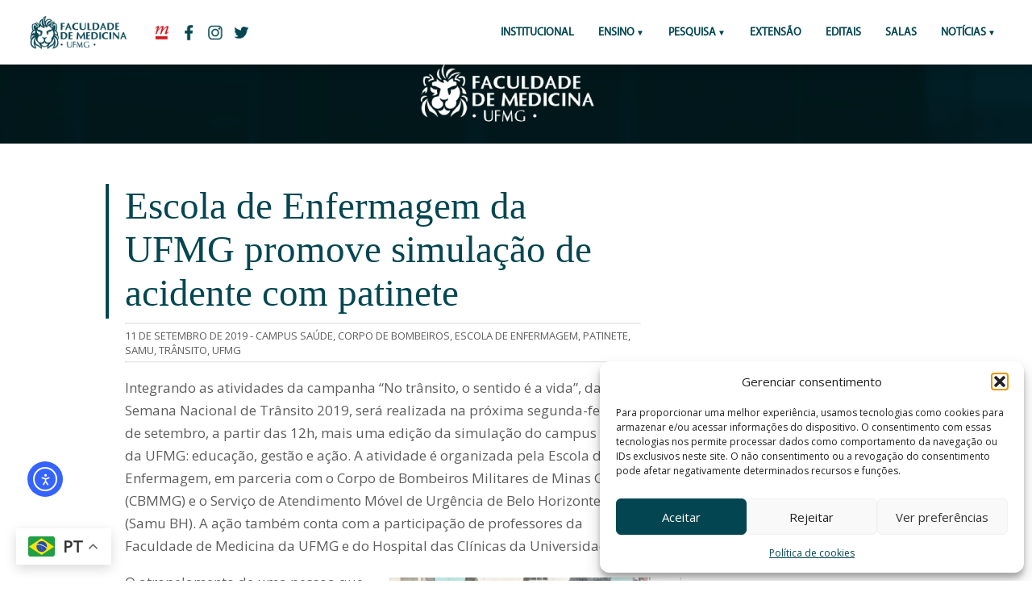

--- FILE ---
content_type: text/html; charset=UTF-8
request_url: https://www.medicina.ufmg.br/escola-de-enfermagem-da-ufmg-promove-simulacao-de-acidente-com-patinete/
body_size: 16503
content:

	<!-- CABEÇALHO -->

		<!DOCTYPE HTML PUBLIC "-//W3C//DTD HTML 4.01 Transitional//EN" "http://www.w3.org/TR/html4/loose.dtd">
<html lang="pt-BR"
        xmlns:og="http://opengraphprotocol.org/schema/"
        xmlns:fb="http://www.facebook.com/2008/fbml" > 
<head>
		<!-- Global site tag (gtag.js) - Google Analytics // ADICIONADO POR FÁBIO ANDRADE EM 16/03/2018 // sitemedicinaufmg@gmail.com -->
			<script type="text/plain" data-service="google-analytics" data-category="statistics" async data-cmplz-src="https://www.googletagmanager.com/gtag/js?id=UA-115883485-1"></script>
			<script>
			  window.dataLayer = window.dataLayer || [];
			  function gtag(){dataLayer.push(arguments);}
			  gtag('js', new Date());

			  gtag('config', 'UA-115883485-1');
			</script>

		<!-- FIM Global site tag - Google Analytics -->

	<title>Escola de Enfermagem da UFMG promove simulação de acidente com patinete - Faculdade de Medicina da UFMG</title>
	<link rel="icon" href="https://site.medicina.ufmg.br/arquivos_med/padrao_sites/icon-aba.png"/>

		<meta charset="utf-8"/>

	<!-- aparência geral-->
	<link rel="stylesheet" type="text/css" media="screen" href="https://www.medicina.ufmg.br/wp-content/themes/medicinaufmg_2019/css/style.css">
	<!-- aparência mobile-->
	<link rel="stylesheet" type="text/css" media="screen and (max-width: 1201px)" href="https://www.medicina.ufmg.br/wp-content/themes/medicinaufmg_2019/css/mobile.css">
	<meta name="viewport" content="width=device-width"><!-- !important! -->
		

    <meta name="twitter:card" content="summary_large_image" />
    <meta property="twitter:site" content="@medicinaufmg"/>
	<meta property="og:title" content="Faculdade de Medicina da UFMG"/>
	<meta property="og:description" content="Portal da Faculdade de Medicina da UFMG"/>
	<meta property="og:type" content="article"/>
	<meta property="og:site_name" content="Faculdade de Medicina da UFMG"/>
    <meta property="og:image" content=""/>
	<meta property="og:image" content="https://www.medicina.ufmg.br/wp-content/themes/medicinaufmg_2019/img/logos/img-redes.png"/>
    <meta name="twitter:image" content="">

	<meta name='robots' content='index, follow, max-image-preview:large, max-snippet:-1, max-video-preview:-1' />
	<style>img:is([sizes="auto" i], [sizes^="auto," i]) { contain-intrinsic-size: 3000px 1500px }</style>
	
	<!-- This site is optimized with the Yoast SEO plugin v24.8.1 - https://yoast.com/wordpress/plugins/seo/ -->
	<link rel="canonical" href="https://www.medicina.ufmg.br/escola-de-enfermagem-da-ufmg-promove-simulacao-de-acidente-com-patinete/" />
	<meta property="og:locale" content="pt_BR" />
	<meta property="og:type" content="article" />
	<meta property="og:title" content="Escola de Enfermagem da UFMG promove simulação de acidente com patinete - Faculdade de Medicina da UFMG" />
	<meta property="og:description" content="Integrando as atividades da campanha “No trânsito, o sentido é a vida”, da Semana Nacional de Trânsito 2019, será realizada na próxima segunda-feira, 16 de setembro, a partir das 12h, mais uma edição da simulação do campus Saúde da UFMG: educação, gestão e ação. A atividade é organizada pela Escola de Enfermagem, em parceria com [&hellip;]" />
	<meta property="og:url" content="https://www.medicina.ufmg.br/escola-de-enfermagem-da-ufmg-promove-simulacao-de-acidente-com-patinete/" />
	<meta property="og:site_name" content="Faculdade de Medicina da UFMG" />
	<meta property="article:publisher" content="https://www.facebook.com/medicinaufmgoficial/" />
	<meta property="article:published_time" content="2019-09-11T19:18:37+00:00" />
	<meta property="article:modified_time" content="2019-09-11T19:55:58+00:00" />
	<meta property="og:image" content="https://www.medicina.ufmg.br/wp-content/uploads/sites/7/2019/09/DSC_1072-1024x680.jpg" />
	<meta name="author" content="alexandrebueno" />
	<meta name="twitter:card" content="summary_large_image" />
	<meta name="twitter:creator" content="@medicinaufmg" />
	<meta name="twitter:site" content="@medicinaufmg" />
	<meta name="twitter:label1" content="Escrito por" />
	<meta name="twitter:data1" content="alexandrebueno" />
	<meta name="twitter:label2" content="Est. tempo de leitura" />
	<meta name="twitter:data2" content="3 minutos" />
	<script type="application/ld+json" class="yoast-schema-graph">{"@context":"https://schema.org","@graph":[{"@type":"WebPage","@id":"https://www.medicina.ufmg.br/escola-de-enfermagem-da-ufmg-promove-simulacao-de-acidente-com-patinete/","url":"https://www.medicina.ufmg.br/escola-de-enfermagem-da-ufmg-promove-simulacao-de-acidente-com-patinete/","name":"Escola de Enfermagem da UFMG promove simulação de acidente com patinete - Faculdade de Medicina da UFMG","isPartOf":{"@id":"https://www.medicina.ufmg.br/#website"},"primaryImageOfPage":{"@id":"https://www.medicina.ufmg.br/escola-de-enfermagem-da-ufmg-promove-simulacao-de-acidente-com-patinete/#primaryimage"},"image":{"@id":"https://www.medicina.ufmg.br/escola-de-enfermagem-da-ufmg-promove-simulacao-de-acidente-com-patinete/#primaryimage"},"thumbnailUrl":"https://www.medicina.ufmg.br/wp-content/uploads/sites/7/2019/09/DSC_1072-1024x680.jpg","datePublished":"2019-09-11T19:18:37+00:00","dateModified":"2019-09-11T19:55:58+00:00","author":{"@id":"https://www.medicina.ufmg.br/#/schema/person/06cf9a098c17c8747c216adb05b4ac2a"},"breadcrumb":{"@id":"https://www.medicina.ufmg.br/escola-de-enfermagem-da-ufmg-promove-simulacao-de-acidente-com-patinete/#breadcrumb"},"inLanguage":"pt-BR","potentialAction":[{"@type":"ReadAction","target":["https://www.medicina.ufmg.br/escola-de-enfermagem-da-ufmg-promove-simulacao-de-acidente-com-patinete/"]}]},{"@type":"ImageObject","inLanguage":"pt-BR","@id":"https://www.medicina.ufmg.br/escola-de-enfermagem-da-ufmg-promove-simulacao-de-acidente-com-patinete/#primaryimage","url":"https://www.medicina.ufmg.br/wp-content/uploads/sites/7/2019/09/DSC_1072.jpg","contentUrl":"https://www.medicina.ufmg.br/wp-content/uploads/sites/7/2019/09/DSC_1072.jpg","width":3216,"height":2136},{"@type":"BreadcrumbList","@id":"https://www.medicina.ufmg.br/escola-de-enfermagem-da-ufmg-promove-simulacao-de-acidente-com-patinete/#breadcrumb","itemListElement":[{"@type":"ListItem","position":1,"name":"Início","item":"https://www.medicina.ufmg.br/"},{"@type":"ListItem","position":2,"name":"Escola de Enfermagem da UFMG promove simulação de acidente com patinete"}]},{"@type":"WebSite","@id":"https://www.medicina.ufmg.br/#website","url":"https://www.medicina.ufmg.br/","name":"Faculdade de Medicina da UFMG","description":"Portal da Faculdade de Medicina da UFMG","potentialAction":[{"@type":"SearchAction","target":{"@type":"EntryPoint","urlTemplate":"https://www.medicina.ufmg.br/?s={search_term_string}"},"query-input":{"@type":"PropertyValueSpecification","valueRequired":true,"valueName":"search_term_string"}}],"inLanguage":"pt-BR"},{"@type":"Person","@id":"https://www.medicina.ufmg.br/#/schema/person/06cf9a098c17c8747c216adb05b4ac2a","name":"alexandrebueno","image":{"@type":"ImageObject","inLanguage":"pt-BR","@id":"https://www.medicina.ufmg.br/#/schema/person/image/","url":"https://secure.gravatar.com/avatar/5ceb6044d7aa0227dff9ccc9fa171859?s=96&d=mm&r=g","contentUrl":"https://secure.gravatar.com/avatar/5ceb6044d7aa0227dff9ccc9fa171859?s=96&d=mm&r=g","caption":"alexandrebueno"},"url":"https://www.medicina.ufmg.br/author/alexandrebueno/"}]}</script>
	<!-- / Yoast SEO plugin. -->


<link rel='dns-prefetch' href='//cdn.elementor.com' />
<link rel='dns-prefetch' href='//www.googletagmanager.com' />
     
        <meta property="og:title" content="Escola de Enfermagem da UFMG promove simulação de acidente com patinete"/>
        <meta property="og:description" content="Portal da Faculdade de Medicina da UFMG"/>
        <meta property="og:url" content="https://www.medicina.ufmg.br/escola-de-enfermagem-da-ufmg-promove-simulacao-de-acidente-com-patinete/"/>
     
    <script type="text/javascript">
/* <![CDATA[ */
window._wpemojiSettings = {"baseUrl":"https:\/\/s.w.org\/images\/core\/emoji\/15.0.3\/72x72\/","ext":".png","svgUrl":"https:\/\/s.w.org\/images\/core\/emoji\/15.0.3\/svg\/","svgExt":".svg","source":{"concatemoji":"https:\/\/www.medicina.ufmg.br\/wp-includes\/js\/wp-emoji-release.min.js?ver=6.7.2"}};
/*! This file is auto-generated */
!function(i,n){var o,s,e;function c(e){try{var t={supportTests:e,timestamp:(new Date).valueOf()};sessionStorage.setItem(o,JSON.stringify(t))}catch(e){}}function p(e,t,n){e.clearRect(0,0,e.canvas.width,e.canvas.height),e.fillText(t,0,0);var t=new Uint32Array(e.getImageData(0,0,e.canvas.width,e.canvas.height).data),r=(e.clearRect(0,0,e.canvas.width,e.canvas.height),e.fillText(n,0,0),new Uint32Array(e.getImageData(0,0,e.canvas.width,e.canvas.height).data));return t.every(function(e,t){return e===r[t]})}function u(e,t,n){switch(t){case"flag":return n(e,"\ud83c\udff3\ufe0f\u200d\u26a7\ufe0f","\ud83c\udff3\ufe0f\u200b\u26a7\ufe0f")?!1:!n(e,"\ud83c\uddfa\ud83c\uddf3","\ud83c\uddfa\u200b\ud83c\uddf3")&&!n(e,"\ud83c\udff4\udb40\udc67\udb40\udc62\udb40\udc65\udb40\udc6e\udb40\udc67\udb40\udc7f","\ud83c\udff4\u200b\udb40\udc67\u200b\udb40\udc62\u200b\udb40\udc65\u200b\udb40\udc6e\u200b\udb40\udc67\u200b\udb40\udc7f");case"emoji":return!n(e,"\ud83d\udc26\u200d\u2b1b","\ud83d\udc26\u200b\u2b1b")}return!1}function f(e,t,n){var r="undefined"!=typeof WorkerGlobalScope&&self instanceof WorkerGlobalScope?new OffscreenCanvas(300,150):i.createElement("canvas"),a=r.getContext("2d",{willReadFrequently:!0}),o=(a.textBaseline="top",a.font="600 32px Arial",{});return e.forEach(function(e){o[e]=t(a,e,n)}),o}function t(e){var t=i.createElement("script");t.src=e,t.defer=!0,i.head.appendChild(t)}"undefined"!=typeof Promise&&(o="wpEmojiSettingsSupports",s=["flag","emoji"],n.supports={everything:!0,everythingExceptFlag:!0},e=new Promise(function(e){i.addEventListener("DOMContentLoaded",e,{once:!0})}),new Promise(function(t){var n=function(){try{var e=JSON.parse(sessionStorage.getItem(o));if("object"==typeof e&&"number"==typeof e.timestamp&&(new Date).valueOf()<e.timestamp+604800&&"object"==typeof e.supportTests)return e.supportTests}catch(e){}return null}();if(!n){if("undefined"!=typeof Worker&&"undefined"!=typeof OffscreenCanvas&&"undefined"!=typeof URL&&URL.createObjectURL&&"undefined"!=typeof Blob)try{var e="postMessage("+f.toString()+"("+[JSON.stringify(s),u.toString(),p.toString()].join(",")+"));",r=new Blob([e],{type:"text/javascript"}),a=new Worker(URL.createObjectURL(r),{name:"wpTestEmojiSupports"});return void(a.onmessage=function(e){c(n=e.data),a.terminate(),t(n)})}catch(e){}c(n=f(s,u,p))}t(n)}).then(function(e){for(var t in e)n.supports[t]=e[t],n.supports.everything=n.supports.everything&&n.supports[t],"flag"!==t&&(n.supports.everythingExceptFlag=n.supports.everythingExceptFlag&&n.supports[t]);n.supports.everythingExceptFlag=n.supports.everythingExceptFlag&&!n.supports.flag,n.DOMReady=!1,n.readyCallback=function(){n.DOMReady=!0}}).then(function(){return e}).then(function(){var e;n.supports.everything||(n.readyCallback(),(e=n.source||{}).concatemoji?t(e.concatemoji):e.wpemoji&&e.twemoji&&(t(e.twemoji),t(e.wpemoji)))}))}((window,document),window._wpemojiSettings);
/* ]]> */
</script>
<style id='wp-emoji-styles-inline-css' type='text/css'>

	img.wp-smiley, img.emoji {
		display: inline !important;
		border: none !important;
		box-shadow: none !important;
		height: 1em !important;
		width: 1em !important;
		margin: 0 0.07em !important;
		vertical-align: -0.1em !important;
		background: none !important;
		padding: 0 !important;
	}
</style>
<link rel='stylesheet' id='wp-block-library-css' href='https://www.medicina.ufmg.br/wp-includes/css/dist/block-library/style.min.css?ver=6.7.2' type='text/css' media='all' />
<style id='classic-theme-styles-inline-css' type='text/css'>
/*! This file is auto-generated */
.wp-block-button__link{color:#fff;background-color:#32373c;border-radius:9999px;box-shadow:none;text-decoration:none;padding:calc(.667em + 2px) calc(1.333em + 2px);font-size:1.125em}.wp-block-file__button{background:#32373c;color:#fff;text-decoration:none}
</style>
<style id='global-styles-inline-css' type='text/css'>
:root{--wp--preset--aspect-ratio--square: 1;--wp--preset--aspect-ratio--4-3: 4/3;--wp--preset--aspect-ratio--3-4: 3/4;--wp--preset--aspect-ratio--3-2: 3/2;--wp--preset--aspect-ratio--2-3: 2/3;--wp--preset--aspect-ratio--16-9: 16/9;--wp--preset--aspect-ratio--9-16: 9/16;--wp--preset--color--black: #000000;--wp--preset--color--cyan-bluish-gray: #abb8c3;--wp--preset--color--white: #ffffff;--wp--preset--color--pale-pink: #f78da7;--wp--preset--color--vivid-red: #cf2e2e;--wp--preset--color--luminous-vivid-orange: #ff6900;--wp--preset--color--luminous-vivid-amber: #fcb900;--wp--preset--color--light-green-cyan: #7bdcb5;--wp--preset--color--vivid-green-cyan: #00d084;--wp--preset--color--pale-cyan-blue: #8ed1fc;--wp--preset--color--vivid-cyan-blue: #0693e3;--wp--preset--color--vivid-purple: #9b51e0;--wp--preset--gradient--vivid-cyan-blue-to-vivid-purple: linear-gradient(135deg,rgba(6,147,227,1) 0%,rgb(155,81,224) 100%);--wp--preset--gradient--light-green-cyan-to-vivid-green-cyan: linear-gradient(135deg,rgb(122,220,180) 0%,rgb(0,208,130) 100%);--wp--preset--gradient--luminous-vivid-amber-to-luminous-vivid-orange: linear-gradient(135deg,rgba(252,185,0,1) 0%,rgba(255,105,0,1) 100%);--wp--preset--gradient--luminous-vivid-orange-to-vivid-red: linear-gradient(135deg,rgba(255,105,0,1) 0%,rgb(207,46,46) 100%);--wp--preset--gradient--very-light-gray-to-cyan-bluish-gray: linear-gradient(135deg,rgb(238,238,238) 0%,rgb(169,184,195) 100%);--wp--preset--gradient--cool-to-warm-spectrum: linear-gradient(135deg,rgb(74,234,220) 0%,rgb(151,120,209) 20%,rgb(207,42,186) 40%,rgb(238,44,130) 60%,rgb(251,105,98) 80%,rgb(254,248,76) 100%);--wp--preset--gradient--blush-light-purple: linear-gradient(135deg,rgb(255,206,236) 0%,rgb(152,150,240) 100%);--wp--preset--gradient--blush-bordeaux: linear-gradient(135deg,rgb(254,205,165) 0%,rgb(254,45,45) 50%,rgb(107,0,62) 100%);--wp--preset--gradient--luminous-dusk: linear-gradient(135deg,rgb(255,203,112) 0%,rgb(199,81,192) 50%,rgb(65,88,208) 100%);--wp--preset--gradient--pale-ocean: linear-gradient(135deg,rgb(255,245,203) 0%,rgb(182,227,212) 50%,rgb(51,167,181) 100%);--wp--preset--gradient--electric-grass: linear-gradient(135deg,rgb(202,248,128) 0%,rgb(113,206,126) 100%);--wp--preset--gradient--midnight: linear-gradient(135deg,rgb(2,3,129) 0%,rgb(40,116,252) 100%);--wp--preset--font-size--small: 13px;--wp--preset--font-size--medium: 20px;--wp--preset--font-size--large: 36px;--wp--preset--font-size--x-large: 42px;--wp--preset--spacing--20: 0.44rem;--wp--preset--spacing--30: 0.67rem;--wp--preset--spacing--40: 1rem;--wp--preset--spacing--50: 1.5rem;--wp--preset--spacing--60: 2.25rem;--wp--preset--spacing--70: 3.38rem;--wp--preset--spacing--80: 5.06rem;--wp--preset--shadow--natural: 6px 6px 9px rgba(0, 0, 0, 0.2);--wp--preset--shadow--deep: 12px 12px 50px rgba(0, 0, 0, 0.4);--wp--preset--shadow--sharp: 6px 6px 0px rgba(0, 0, 0, 0.2);--wp--preset--shadow--outlined: 6px 6px 0px -3px rgba(255, 255, 255, 1), 6px 6px rgba(0, 0, 0, 1);--wp--preset--shadow--crisp: 6px 6px 0px rgba(0, 0, 0, 1);}:where(.is-layout-flex){gap: 0.5em;}:where(.is-layout-grid){gap: 0.5em;}body .is-layout-flex{display: flex;}.is-layout-flex{flex-wrap: wrap;align-items: center;}.is-layout-flex > :is(*, div){margin: 0;}body .is-layout-grid{display: grid;}.is-layout-grid > :is(*, div){margin: 0;}:where(.wp-block-columns.is-layout-flex){gap: 2em;}:where(.wp-block-columns.is-layout-grid){gap: 2em;}:where(.wp-block-post-template.is-layout-flex){gap: 1.25em;}:where(.wp-block-post-template.is-layout-grid){gap: 1.25em;}.has-black-color{color: var(--wp--preset--color--black) !important;}.has-cyan-bluish-gray-color{color: var(--wp--preset--color--cyan-bluish-gray) !important;}.has-white-color{color: var(--wp--preset--color--white) !important;}.has-pale-pink-color{color: var(--wp--preset--color--pale-pink) !important;}.has-vivid-red-color{color: var(--wp--preset--color--vivid-red) !important;}.has-luminous-vivid-orange-color{color: var(--wp--preset--color--luminous-vivid-orange) !important;}.has-luminous-vivid-amber-color{color: var(--wp--preset--color--luminous-vivid-amber) !important;}.has-light-green-cyan-color{color: var(--wp--preset--color--light-green-cyan) !important;}.has-vivid-green-cyan-color{color: var(--wp--preset--color--vivid-green-cyan) !important;}.has-pale-cyan-blue-color{color: var(--wp--preset--color--pale-cyan-blue) !important;}.has-vivid-cyan-blue-color{color: var(--wp--preset--color--vivid-cyan-blue) !important;}.has-vivid-purple-color{color: var(--wp--preset--color--vivid-purple) !important;}.has-black-background-color{background-color: var(--wp--preset--color--black) !important;}.has-cyan-bluish-gray-background-color{background-color: var(--wp--preset--color--cyan-bluish-gray) !important;}.has-white-background-color{background-color: var(--wp--preset--color--white) !important;}.has-pale-pink-background-color{background-color: var(--wp--preset--color--pale-pink) !important;}.has-vivid-red-background-color{background-color: var(--wp--preset--color--vivid-red) !important;}.has-luminous-vivid-orange-background-color{background-color: var(--wp--preset--color--luminous-vivid-orange) !important;}.has-luminous-vivid-amber-background-color{background-color: var(--wp--preset--color--luminous-vivid-amber) !important;}.has-light-green-cyan-background-color{background-color: var(--wp--preset--color--light-green-cyan) !important;}.has-vivid-green-cyan-background-color{background-color: var(--wp--preset--color--vivid-green-cyan) !important;}.has-pale-cyan-blue-background-color{background-color: var(--wp--preset--color--pale-cyan-blue) !important;}.has-vivid-cyan-blue-background-color{background-color: var(--wp--preset--color--vivid-cyan-blue) !important;}.has-vivid-purple-background-color{background-color: var(--wp--preset--color--vivid-purple) !important;}.has-black-border-color{border-color: var(--wp--preset--color--black) !important;}.has-cyan-bluish-gray-border-color{border-color: var(--wp--preset--color--cyan-bluish-gray) !important;}.has-white-border-color{border-color: var(--wp--preset--color--white) !important;}.has-pale-pink-border-color{border-color: var(--wp--preset--color--pale-pink) !important;}.has-vivid-red-border-color{border-color: var(--wp--preset--color--vivid-red) !important;}.has-luminous-vivid-orange-border-color{border-color: var(--wp--preset--color--luminous-vivid-orange) !important;}.has-luminous-vivid-amber-border-color{border-color: var(--wp--preset--color--luminous-vivid-amber) !important;}.has-light-green-cyan-border-color{border-color: var(--wp--preset--color--light-green-cyan) !important;}.has-vivid-green-cyan-border-color{border-color: var(--wp--preset--color--vivid-green-cyan) !important;}.has-pale-cyan-blue-border-color{border-color: var(--wp--preset--color--pale-cyan-blue) !important;}.has-vivid-cyan-blue-border-color{border-color: var(--wp--preset--color--vivid-cyan-blue) !important;}.has-vivid-purple-border-color{border-color: var(--wp--preset--color--vivid-purple) !important;}.has-vivid-cyan-blue-to-vivid-purple-gradient-background{background: var(--wp--preset--gradient--vivid-cyan-blue-to-vivid-purple) !important;}.has-light-green-cyan-to-vivid-green-cyan-gradient-background{background: var(--wp--preset--gradient--light-green-cyan-to-vivid-green-cyan) !important;}.has-luminous-vivid-amber-to-luminous-vivid-orange-gradient-background{background: var(--wp--preset--gradient--luminous-vivid-amber-to-luminous-vivid-orange) !important;}.has-luminous-vivid-orange-to-vivid-red-gradient-background{background: var(--wp--preset--gradient--luminous-vivid-orange-to-vivid-red) !important;}.has-very-light-gray-to-cyan-bluish-gray-gradient-background{background: var(--wp--preset--gradient--very-light-gray-to-cyan-bluish-gray) !important;}.has-cool-to-warm-spectrum-gradient-background{background: var(--wp--preset--gradient--cool-to-warm-spectrum) !important;}.has-blush-light-purple-gradient-background{background: var(--wp--preset--gradient--blush-light-purple) !important;}.has-blush-bordeaux-gradient-background{background: var(--wp--preset--gradient--blush-bordeaux) !important;}.has-luminous-dusk-gradient-background{background: var(--wp--preset--gradient--luminous-dusk) !important;}.has-pale-ocean-gradient-background{background: var(--wp--preset--gradient--pale-ocean) !important;}.has-electric-grass-gradient-background{background: var(--wp--preset--gradient--electric-grass) !important;}.has-midnight-gradient-background{background: var(--wp--preset--gradient--midnight) !important;}.has-small-font-size{font-size: var(--wp--preset--font-size--small) !important;}.has-medium-font-size{font-size: var(--wp--preset--font-size--medium) !important;}.has-large-font-size{font-size: var(--wp--preset--font-size--large) !important;}.has-x-large-font-size{font-size: var(--wp--preset--font-size--x-large) !important;}
:where(.wp-block-post-template.is-layout-flex){gap: 1.25em;}:where(.wp-block-post-template.is-layout-grid){gap: 1.25em;}
:where(.wp-block-columns.is-layout-flex){gap: 2em;}:where(.wp-block-columns.is-layout-grid){gap: 2em;}
:root :where(.wp-block-pullquote){font-size: 1.5em;line-height: 1.6;}
</style>
<link rel='stylesheet' id='cmplz-general-css' href='https://www.medicina.ufmg.br/wp-content/plugins/complianz-gdpr/assets/css/cookieblocker.min.css?ver=1768933729' type='text/css' media='all' />

<!-- Snippet da etiqueta do Google (gtag.js) adicionado pelo Site Kit -->

<!-- Snippet do Google Análises adicionado pelo Site Kit -->
<script type="text/javascript" src="https://www.googletagmanager.com/gtag/js?id=GT-KFHTKBXK" id="google_gtagjs-js" async></script>
<script type="text/javascript" id="google_gtagjs-js-after">
/* <![CDATA[ */
window.dataLayer = window.dataLayer || [];function gtag(){dataLayer.push(arguments);}
gtag("set","linker",{"domains":["www.medicina.ufmg.br"]});
gtag("js", new Date());
gtag("set", "developer_id.dZTNiMT", true);
gtag("config", "GT-KFHTKBXK");
 window._googlesitekit = window._googlesitekit || {}; window._googlesitekit.throttledEvents = []; window._googlesitekit.gtagEvent = (name, data) => { var key = JSON.stringify( { name, data } ); if ( !! window._googlesitekit.throttledEvents[ key ] ) { return; } window._googlesitekit.throttledEvents[ key ] = true; setTimeout( () => { delete window._googlesitekit.throttledEvents[ key ]; }, 5 ); gtag( "event", name, { ...data, event_source: "site-kit" } ); } 
/* ]]> */
</script>

<!-- Fim do snippet da etiqueta do Google (gtag.js) adicionado pelo Site Kit -->
<link rel="https://api.w.org/" href="https://www.medicina.ufmg.br/wp-json/" /><link rel="alternate" title="JSON" type="application/json" href="https://www.medicina.ufmg.br/wp-json/wp/v2/posts/77970" /><link rel="EditURI" type="application/rsd+xml" title="RSD" href="https://www.medicina.ufmg.br/xmlrpc.php?rsd" />
<meta name="generator" content="WordPress 6.7.2" />
<link rel='shortlink' href='https://www.medicina.ufmg.br/?p=77970' />
<link rel="alternate" title="oEmbed (JSON)" type="application/json+oembed" href="https://www.medicina.ufmg.br/wp-json/oembed/1.0/embed?url=https%3A%2F%2Fwww.medicina.ufmg.br%2Fescola-de-enfermagem-da-ufmg-promove-simulacao-de-acidente-com-patinete%2F" />
<link rel="alternate" title="oEmbed (XML)" type="text/xml+oembed" href="https://www.medicina.ufmg.br/wp-json/oembed/1.0/embed?url=https%3A%2F%2Fwww.medicina.ufmg.br%2Fescola-de-enfermagem-da-ufmg-promove-simulacao-de-acidente-com-patinete%2F&#038;format=xml" />
<meta name="generator" content="Site Kit by Google 1.150.0" />			<style>.cmplz-hidden {
					display: none !important;
				}</style><link rel="apple-touch-icon" sizes="180x180" href="/wp-content/uploads/sites/7/fbrfg/apple-touch-icon.png">
<link rel="icon" type="image/png" sizes="32x32" href="/wp-content/uploads/sites/7/fbrfg/favicon-32x32.png">
<link rel="icon" type="image/png" sizes="16x16" href="/wp-content/uploads/sites/7/fbrfg/favicon-16x16.png">
<link rel="manifest" href="/wp-content/uploads/sites/7/fbrfg/site.webmanifest">
<link rel="shortcut icon" href="/wp-content/uploads/sites/7/fbrfg/favicon.ico">
<meta name="msapplication-TileColor" content="#da532c">
<meta name="msapplication-config" content="/wp-content/uploads/sites/7/fbrfg/browserconfig.xml">
<meta name="theme-color" content="#ffffff"><meta name="generator" content="Elementor 3.28.3; features: additional_custom_breakpoints, e_local_google_fonts; settings: css_print_method-external, google_font-enabled, font_display-auto">
			<style>
				.e-con.e-parent:nth-of-type(n+4):not(.e-lazyloaded):not(.e-no-lazyload),
				.e-con.e-parent:nth-of-type(n+4):not(.e-lazyloaded):not(.e-no-lazyload) * {
					background-image: none !important;
				}
				@media screen and (max-height: 1024px) {
					.e-con.e-parent:nth-of-type(n+3):not(.e-lazyloaded):not(.e-no-lazyload),
					.e-con.e-parent:nth-of-type(n+3):not(.e-lazyloaded):not(.e-no-lazyload) * {
						background-image: none !important;
					}
				}
				@media screen and (max-height: 640px) {
					.e-con.e-parent:nth-of-type(n+2):not(.e-lazyloaded):not(.e-no-lazyload),
					.e-con.e-parent:nth-of-type(n+2):not(.e-lazyloaded):not(.e-no-lazyload) * {
						background-image: none !important;
					}
				}
			</style>
					<style type="text/css" id="wp-custom-css">
			#pojo-a11y-toolbar.pojo-a11y-toolbar-left .pojo-a11y-toolbar-toggle {
    left: 180px;
    position: fixed;
    bottom: 100px;
    left: 20px;
    z-index: 999999;
}
a.pojo-a11y-toolbar-link.pojo-a11y-toolbar-toggle-link {
    width: 40px;
    height: 40px;
    border-radius: 8px;
    margin-right: 5px!		
}

#pojo-a11y-toolbar .pojo-a11y-toolbar-toggle svg {
    max-width: 100% !important;
}
#pojo-a11y-toolbar {
    top: 50px !important; 
}



		</style>
		</head>


<body>


	<header id="menuprincipal" class="menu-principal">
		  		<a href="https://www.medicina.ufmg.br" class="icon-med-pc only-mobile">
		  			<img src="https://www.medicina.ufmg.br/wp-content/themes/medicinaufmg_2019/img/logos/icon-med-pc.png">
		  		</a>
		  		<a href="http://ufmg.br/" class="redes-cabec only-mobile">
		  			<img src="https://www.medicina.ufmg.br/wp-content/themes/medicinaufmg_2019/img/logos/icon-ufmg-mb.png">
		  		</a>

		  <input type="checkbox" id="control-nav">
		  <label for="control-nav" class="control-nav"></label>
		  <label for="control-nav" class="control-nav-close"></label>

		  <!-- MENU PC -->
		
		  <nav class="menu-top only-web" id="menu-top">

		  		<a href="https://www.medicina.ufmg.br" class="icon-med-pc">
		  			<img src="https://www.medicina.ufmg.br/wp-content/themes/medicinaufmg_2019/img/logos/icon-med-pc.png">
		  		</a>
		  		<a href="http://ufmg.br/" class="redes-cabec" target="_blank">
		  			<img src="https://www.medicina.ufmg.br/wp-content/themes/medicinaufmg_2019/img/logos/icon-ufmg.png">
		  		</a>
		  		<a href="https://www.facebook.com/facmedicinaufmg " class="redes-cabec" target="_blank">
		  			<img src="https://www.medicina.ufmg.br/wp-content/themes/medicinaufmg_2019/img/logos/icon-facebook.png">
		  		</a>
		  		<a href="https://www.instagram.com/facmedicinaufmg/" class="redes-cabec" target="_blank">
		  			<img src="https://www.medicina.ufmg.br/wp-content/themes/medicinaufmg_2019/img/logos/icon-instagram.png">
		  		</a>
		  		<a href=" https://twitter.com/facmedicinaufmg" class="redes-cabec" target="_blank">
		  			<img src="https://www.medicina.ufmg.br/wp-content/themes/medicinaufmg_2019/img/logos/icon-twitter.png">
		  		</a>
			<!-- INICIO MENU CODIGO -->
<ul id="menu-principal" class="menu-itens"><li id="menu-item-115588" class="menu-item menu-item-type-custom menu-item-object-custom menu-item-115588"><a href="https://www.medicina.ufmg.br/conheca-a-faculdade/">Institucional</a></li>
<li id="menu-item-114384" class="menu-item menu-item-type-custom menu-item-object-custom menu-item-has-children menu-item-114384"><a href="#">ENSINO</a>
<ul class="sub-menu">
	<li id="menu-item-100035" class="menu-item menu-item-type-custom menu-item-object-custom menu-item-100035"><a href="https://www.medicina.ufmg.br/cegrad/">Graduação</a></li>
	<li id="menu-item-73794" class="menu-item menu-item-type-custom menu-item-object-custom menu-item-73794"><a href="http://www.medicina.ufmg.br/cpg">Pós-Graduação</a></li>
</ul>
</li>
<li id="menu-item-73795" class="menu-item menu-item-type-custom menu-item-object-custom menu-item-has-children menu-item-73795"><a>Pesquisa</a>
<ul class="sub-menu">
	<li id="menu-item-113657" class="menu-item menu-item-type-custom menu-item-object-custom menu-item-113657"><a href="http://www.medicina.ufmg.br/cpq">Centro de Pesquisa</a></li>
	<li id="menu-item-113656" class="menu-item menu-item-type-custom menu-item-object-custom menu-item-113656"><a href="https://www.medicina.ufmg.br/cepsaude/">Comitê de Ética em Pesquisa</a></li>
</ul>
</li>
<li id="menu-item-73796" class="menu-item menu-item-type-custom menu-item-object-custom menu-item-73796"><a href="http://www.medicina.ufmg.br/cenex">Extensão</a></li>
<li id="menu-item-73797" class="menu-item menu-item-type-custom menu-item-object-custom menu-item-73797"><a target="_blank" href="http://www.medicina.ufmg.br/editais">Editais</a></li>
<li id="menu-item-115365" class="menu-item menu-item-type-custom menu-item-object-custom menu-item-115365"><a href="https://www.medicina.ufmg.br/encontresuasala/">SALAS</a></li>
<li id="menu-item-113658" class="menu-item menu-item-type-custom menu-item-object-custom menu-item-has-children menu-item-113658"><a>Notícias</a>
<ul class="sub-menu">
	<li id="menu-item-113659" class="menu-item menu-item-type-custom menu-item-object-custom menu-item-113659"><a href="https://www.medicina.ufmg.br/noticias/">Gerais</a></li>
	<li id="menu-item-77084" class="menu-item menu-item-type-custom menu-item-object-custom menu-item-77084"><a href="https://www.medicina.ufmg.br/internas/">Internas</a></li>
</ul>
</li>
</ul>

<!-- FIM MENU CODIGO -->
  

		  </nav>

		  <!-- MENU MOBILE -->
		
		  <nav class="menu-top only-mobile" id="menu-top">

			<label for="control-nav" class="control-nav-nav only-mobile"><p class="cursiva green-text">x</p></label>
		
			<div class="tarja-menu">
				<h2>Menu</h2>
			</div>
			<div class="box search-box-menu">
			 <form role="search" method="get" class="search-form" action="https://www.medicina.ufmg.br/">
	<label for="search-form">
		<input id="search-form" type="search" class="busca" placeholder="BUSCAR" value="" name="s" title="Pesquisar por:" />
	</label>
	<button type="submit" class="pesquisa"></button>
</form>
			</div>
				<div class="menu-principal-container"><ul id="menu-principal-1" class="menu"><li class="menu-item menu-item-type-custom menu-item-object-custom menu-item-115588"><a href="https://www.medicina.ufmg.br/conheca-a-faculdade/"><div class="item_listamenu">Institucional</div></a></li>
<li class="menu-item menu-item-type-custom menu-item-object-custom menu-item-has-children menu-item-114384"><a href="#"><div class="item_listamenu">ENSINO</div></a>
<ul class="sub-menu">
	<li class="menu-item menu-item-type-custom menu-item-object-custom menu-item-100035"><a href="https://www.medicina.ufmg.br/cegrad/"><div class="item_listamenu">Graduação</div></a></li>
	<li class="menu-item menu-item-type-custom menu-item-object-custom menu-item-73794"><a href="http://www.medicina.ufmg.br/cpg"><div class="item_listamenu">Pós-Graduação</div></a></li>
</ul>
</li>
<li class="menu-item menu-item-type-custom menu-item-object-custom menu-item-has-children menu-item-73795"><a><div class="item_listamenu">Pesquisa</div></a>
<ul class="sub-menu">
	<li class="menu-item menu-item-type-custom menu-item-object-custom menu-item-113657"><a href="http://www.medicina.ufmg.br/cpq"><div class="item_listamenu">Centro de Pesquisa</div></a></li>
	<li class="menu-item menu-item-type-custom menu-item-object-custom menu-item-113656"><a href="https://www.medicina.ufmg.br/cepsaude/"><div class="item_listamenu">Comitê de Ética em Pesquisa</div></a></li>
</ul>
</li>
<li class="menu-item menu-item-type-custom menu-item-object-custom menu-item-73796"><a href="http://www.medicina.ufmg.br/cenex"><div class="item_listamenu">Extensão</div></a></li>
<li class="menu-item menu-item-type-custom menu-item-object-custom menu-item-73797"><a target="_blank" href="http://www.medicina.ufmg.br/editais"><div class="item_listamenu">Editais</div></a></li>
<li class="menu-item menu-item-type-custom menu-item-object-custom menu-item-115365"><a href="https://www.medicina.ufmg.br/encontresuasala/"><div class="item_listamenu">SALAS</div></a></li>
<li class="menu-item menu-item-type-custom menu-item-object-custom menu-item-has-children menu-item-113658"><a><div class="item_listamenu">Notícias</div></a>
<ul class="sub-menu">
	<li class="menu-item menu-item-type-custom menu-item-object-custom menu-item-113659"><a href="https://www.medicina.ufmg.br/noticias/"><div class="item_listamenu">Gerais</div></a></li>
	<li class="menu-item menu-item-type-custom menu-item-object-custom menu-item-77084"><a href="https://www.medicina.ufmg.br/internas/"><div class="item_listamenu">Internas</div></a></li>
</ul>
</li>
</ul></div>
		  		<a href="https://www.medicina.ufmg.br" class="icon-med-pc">
		  			<img src="https://www.medicina.ufmg.br/wp-content/themes/medicinaufmg_2019/img/logos/icon-med-pc.png">
		  		</a>
		  		<a href="http://ufmg.br/" class="redes-cabec" target="_blank">
		  			<img src="https://www.medicina.ufmg.br/wp-content/themes/medicinaufmg_2019/img/logos/icon-ufmg.png">
		  		</a>
		  		<a href="https://www.facebook.com/medicinaufmgoficial/" class="redes-cabec" target="_blank">
		  			<img src="https://www.medicina.ufmg.br/wp-content/themes/medicinaufmg_2019/img/logos/icon-facebook.png">
		  		</a>
		  		<a href="https://www.instagram.com/faculdademedicinaufmg/" class="redes-cabec" target="_blank">
		  			<img src="https://www.medicina.ufmg.br/wp-content/themes/medicinaufmg_2019/img/logos/icon-instagram.png">
		  		</a>
		  		<a href="https://twitter.com/medicinaufmg" class="redes-cabec" target="_blank">
		  			<img src="https://www.medicina.ufmg.br/wp-content/themes/medicinaufmg_2019/img/logos/icon-twitter.png">
		  		</a>
		  </nav>

	</header>
<!--
	<div id="barra-brasil" style="background:#7F7F7F; height: 20px; padding:5px 0 0
	10px;display:block;">
		<ul id="menu-barra-temp" style="list-style:none;">


			<li style="display:inline; float:left;padding-right:10px; margin-right:10px; borderright:
			1px solid #EDEDED"><a href="http://brasil.gov.br" style="font-family:sans,sans-serif; text-
				Portal Padrão
				Barra de Identidade Visual do Governo Federal na Internet - APLICAÇÃO
				right:textdecoration:
			none; color:white;">Portal do Governo Brasileiro</a></li>
			<li><a style="font-family:sans,sans-serif; text-decoration:none; color:white;"
				href="http://epwg.governoeletronico.gov.br/barra/atualize.html">Atualize sua Barra de
				Governo</a></li>
		</ul>
	</div>

	<script src="//barra.brasil.gov.br/barra.js" type="text/javascript"></script>
    

	
	<a href="https://www.medicina.ufmg.br/wp-admin" class="link-acesso">Acesso interno</a>
    
	 -->
	<div class="corpo-site">

	<section class="header-paginas background fundo-padrao only-pc">
		<div class="wrap">
			<div class="col-simples">
				<img src="https://www.medicina.ufmg.br/wp-content/themes/medicinaufmg_2019/img/logos/med-cabecalho.png">
			</div>
		</div>
	</section>		

	<!-- LOOP PESQUISADORES / PRIMEIRA SEÇÃO (FOTO 1) -->

						<div class="loop material">
							
								
		<section class="texto">

		<article id="post-77970">

			<div class="wrap">
				
				<div class="col-mini only-pc sociable-lat">
					
				</div>

				<div class="col-dupla">
					<div class="single">

						
						<h1>Escola de Enfermagem da UFMG promove simulação de acidente com patinete</h1>

						<span class="bigode">

				  			
						</span>

							<hr>
								<p class="data-single">11 de setembro de 2019 - <a href="https://www.medicina.ufmg.br/topicos/campus-saude/" rel="tag">campus saúde</a>, <a href="https://www.medicina.ufmg.br/topicos/corpo-de-bombeiros/" rel="tag">corpo de bombeiros</a>, <a href="https://www.medicina.ufmg.br/topicos/escola-de-enfermagem/" rel="tag">escola de enfermagem</a>, <a href="https://www.medicina.ufmg.br/topicos/patinete/" rel="tag">patinete</a>, <a href="https://www.medicina.ufmg.br/topicos/samu/" rel="tag">samu</a>, <a href="https://www.medicina.ufmg.br/topicos/transito/" rel="tag">trânsito</a>, <a href="https://www.medicina.ufmg.br/topicos/ufmg/" rel="tag">UFMG</a></p>
							<hr>

						<span class="conteudo-noticia">

							<p>
									

									
							</p>


							
<p>Integrando as atividades da campanha “No trânsito, o sentido é a vida”, da Semana Nacional de Trânsito 2019, será realizada na próxima segunda-feira, 16 de setembro, a partir das 12h, mais uma edição da simulação do campus Saúde da UFMG: educação, gestão e ação. A atividade é organizada pela Escola de Enfermagem, em parceria com o Corpo de Bombeiros Militares de Minas Gerais (CBMMG) e o Serviço de Atendimento Móvel de Urgência de Belo Horizonte (Samu BH). A ação também conta com a participação de professores da Faculdade de Medicina da UFMG e do Hospital das Clínicas da Universidade. </p>



<div class="wp-block-image"><figure class="alignright is-resized"><img fetchpriority="high" decoding="async" src="https://www.medicina.ufmg.br/wp-content/uploads/sites/7/2019/09/DSC_1072-1024x680.jpg" alt="" class="wp-image-77972" width="362" height="240" srcset="https://www.medicina.ufmg.br/wp-content/uploads/sites/7/2019/09/DSC_1072-1024x680.jpg 1024w, https://www.medicina.ufmg.br/wp-content/uploads/sites/7/2019/09/DSC_1072-300x199.jpg 300w, https://www.medicina.ufmg.br/wp-content/uploads/sites/7/2019/09/DSC_1072-768x510.jpg 768w, https://www.medicina.ufmg.br/wp-content/uploads/sites/7/2019/09/DSC_1072-250x166.jpg 250w, https://www.medicina.ufmg.br/wp-content/uploads/sites/7/2019/09/DSC_1072-550x365.jpg 550w, https://www.medicina.ufmg.br/wp-content/uploads/sites/7/2019/09/DSC_1072-800x531.jpg 800w, https://www.medicina.ufmg.br/wp-content/uploads/sites/7/2019/09/DSC_1072-271x180.jpg 271w, https://www.medicina.ufmg.br/wp-content/uploads/sites/7/2019/09/DSC_1072-452x300.jpg 452w, https://www.medicina.ufmg.br/wp-content/uploads/sites/7/2019/09/DSC_1072-753x500.jpg 753w" sizes="(max-width: 362px) 100vw, 362px" /><figcaption>Atividade é realizada em conjunto ao Corpo de Bombeiros e o Samu. Foto: Carol Morena. </figcaption></figure></div>



<p>O atropelamento de uma pessoa que andava de patinete elétrico por um motorista de carro será simulado no interior do campus Saúde. Para a professora Karla Rona da Silva, do curso Gestão de Serviços de Saúde e coordenadora da atividade de extensão, é uma ação que oportuniza aos alunos e profissionais de saúde um espaço para capacitação, reflexão e discussão frente a esta temática. </p>



<p>“Além disso, proporciona aos estudantes um momento de articulação teórico-prático, fortalecendo a aprendizagem significativa no meio acadêmico. Será um momento adequado para dialogarmos sobre os cuidados ao utilizarmos patinetes elétricos, como o uso dos equipamentos de segurança, necessidade de treinamento prévio e respeito às leis de trânsito. Vale mencionar que ainda não temos uma regulamentação específica em nosso Estado, mas é preciso estar atento e aderir a esses cuidados, pois o risco de acidentes é muito grande e a prevenção a agravos necessária”, enfatizou a Karla Rona.</p>



<p>Após a simulação, será realizado o “Circuito Educativo” com atividades voltadas, principalmente, para educação, prevenção e conscientização a respeito da segurança no trânsito, além da distribuição de materiais educativos que enfocam os cuidados para transitar de patinete com segurança e a valorização de cada cidadão para um trânsito mais seguro.<br><br>Durante o Circuito, os alunos do Curso de Gestão de Serviços de Saúde promoverão rodas de conversa temáticas: trânsito seguro é a gente que faz com informações sobre a contribuição de cada cidadão para um trânsito seguro. </p>



<p>A comunidade poderá conhecer uma Unidade Móvel do Samu, que ficará exposta com os equipamentos e materiais e participar de uma discussão com os profissionais sobre o acionamento e a não realização de trote; os profissionais da Sociedade Mineira de Terapia Intensiva (SOMITI) farão orientações sobre técnicas simples de reanimação cardíaca para leigos; alunos e professores do curso de Enfermagem abordarão sobre ação da população frente a um acidente de trânsito. </p>



<p>Além disso, o Corpo de Bombeiros promove conscientização da população sobre segurança no trânsito, explicando seu papel no atendimento de agravos em trânsito. </p>



<p>A Polícia Rodoviária Federal trará o Cinema Rodoviário com exibição de vídeos enfocando as principais causas de acidentes de trânsito e fatores de agravamento dos acidentes, como ultrapassagens proibidas pela sinalização ou forçadas, falta do cinto de segurança e cadeirinha, álcool e excesso de velocidade.</p>



<p>O evento conta também com a parceria da Associação Brasileira de Medicina de Emergência (ABRAMEDE), Sociedade Mineira de Terapia Intensiva (SOMITI); BHTrans, Polícia Rodoviária Federal; Arterial Urgência e Emergência e Copiadora e Gráfica Rápida HPC.</p>



<h2 class="wp-block-heading"><strong>Semana Nacional de Trânsito</strong></h2>



<p><br>Assim como em 2018, o tema escolhido propõe o envolvimento direto da sociedade nas ações e uma reflexão sobre uma nova forma de encarar a mobilidade. Trata-se de um estímulo a todos os condutores, seja de caminhões, ônibus, vans, automóveis, motocicletas ou bicicletas, e aos pedestres e passageiros, a optarem por um trânsito mais seguro.</p>



<p><em>(Redação: Escola de Enfermagem da UFMG)</em></p>

							<hr>

						</span>

					</div>
				</div>

			
				<div class="col-mini">
									</div>
				<!--<div class="col-mini only-mobile">
						
				</div>-->

			</div>

			<div class="wrap">
				<div class="col-dupla">
					<div class="box search-box" style="/*margin-top: 20px;*/">
						 <form role="search" method="get" class="search-form" action="https://www.medicina.ufmg.br/">
	<label for="search-form">
		<input id="search-form" type="search" class="busca" placeholder="BUSCAR" value="" name="s" title="Pesquisar por:" />
	</label>
	<button type="submit" class="pesquisa"></button>
</form>
					</div>

					<!-- VEJA TAMBÉM -->

												<div class="post-relacionados">
								<h2><br class="only-pc">Veja também:</h2>
															<div class="item-relacionados">
									<a href="https://www.medicina.ufmg.br/dedetizacao-do-predio-acontecera-no-dia-31-de-janeiro/">Dedetização do prédio acontecerá no dia 31 de janeiro</a>
								</div>
															<div class="item-relacionados">
									<a href="https://www.medicina.ufmg.br/quatro-programas-de-pos-graduacao-da-unidade-sobem-de-nota-na-avaliacao-quadrienal-da-capes/">Quatro programas de pós-graduação da unidade sobem de nota na avaliação quadrienal da Capes</a>
								</div>
															<div class="item-relacionados">
									<a href="https://www.medicina.ufmg.br/ufmg-e-nota-maxima-no-enamed-leia-nota-a-comunidade/">UFMG é conceito máximo no Enamed; leia nota à comunidade</a>
								</div>
														</div>
											<br>
				</div>
			</div>

			<div class="wrap">
				<div class="col-dupla">
						
						<a href="https://www.medicina.ufmg.br">
							<div id="botaovoltar" class="botaovoltar">
								<p>
									Página Inicial
								</p>
							</div>
						</a>

						<a href="javascript:window.history.go(-1)">
							<div class="botaovoltar">
								<p>
									Voltar
								</p>
							</div>
						</a>

					</div>
			</div>
		</article><!-- #post-## -->
					
		</section>



	<!-- FOOTER -->
		
</div>

	<footer>
<style>
.acessibilidade {
    width: 3em;
    top: 35%;
    float: right;
    position: fixed;
    z-index: 999;


}
</style>

		<section class="background fixed fundo-padrao">
			<div class="wrap">
				<div class="col-dupla">

					<a href="http://fb.me/facmedicinaufmg" class="redes-rodape" target="_blank">
						<img src="https://www.medicina.ufmg.br/wp-content/themes/medicinaufmg_2019/img/logos/fb-rodape.png">
					</a>

					<a href="https://www.instagram.com/facmedicinaufmg" class="redes-rodape" target="_blank">
						<img src="https://www.medicina.ufmg.br/wp-content/themes/medicinaufmg_2019/img/logos/ig-rodape.png">
					</a>

					<a href="http://twitter.com/facmedicinaufmg" class="redes-rodape" target="_blank">
						<img src="https://www.medicina.ufmg.br/wp-content/themes/medicinaufmg_2019/img/logos/tw-rodape.png">
					</a>

					<a href="http://www.medicina.ufmg.br/radio" class="redes-rodape" target="_blank">
						<img src="https://www.medicina.ufmg.br/wp-content/themes/medicinaufmg_2019/img/logos/rd-rodape.png">
					</a>

					<p class="negativo">
						Av. Prof. Alfredo Balena, 190<br>
						Belo Horizonte - MG - Brasil - Cep 30130-100
					</p>
					<p class="negativo">
						Site produzido pelo Centro de Comunicação Social<br>
						da Faculdade de Medicina da da UFMG
					</p>
				</div>

				<div class="col-mini marcas-rodape">
					<img src="https://www.medicina.ufmg.br/wp-content/themes/medicinaufmg_2019/img/logos/med-rodape.png">
				</div>

				<div class="col-mini marcas-rodape">
					<img src="https://www.medicina.ufmg.br/wp-content/themes/medicinaufmg_2019/img/logos/ufmg-rodape.png">
				</div>
			</div>
		</section>
		<div class="gtranslate_wrapper" id="gt-wrapper-53591331"></div>
<!-- Consent Management powered by Complianz | GDPR/CCPA Cookie Consent https://wordpress.org/plugins/complianz-gdpr -->
<div id="cmplz-cookiebanner-container"><div class="cmplz-cookiebanner cmplz-hidden banner-1 banner-a optin cmplz-bottom-right cmplz-categories-type-view-preferences" aria-modal="true" data-nosnippet="true" role="dialog" aria-live="polite" aria-labelledby="cmplz-header-1-optin" aria-describedby="cmplz-message-1-optin">
	<div class="cmplz-header">
		<div class="cmplz-logo"></div>
		<div class="cmplz-title" id="cmplz-header-1-optin">Gerenciar consentimento</div>
		<div class="cmplz-close" tabindex="0" role="button" aria-label="Fechar diálogo">
			<svg aria-hidden="true" focusable="false" data-prefix="fas" data-icon="times" class="svg-inline--fa fa-times fa-w-11" role="img" xmlns="http://www.w3.org/2000/svg" viewBox="0 0 352 512"><path fill="currentColor" d="M242.72 256l100.07-100.07c12.28-12.28 12.28-32.19 0-44.48l-22.24-22.24c-12.28-12.28-32.19-12.28-44.48 0L176 189.28 75.93 89.21c-12.28-12.28-32.19-12.28-44.48 0L9.21 111.45c-12.28 12.28-12.28 32.19 0 44.48L109.28 256 9.21 356.07c-12.28 12.28-12.28 32.19 0 44.48l22.24 22.24c12.28 12.28 32.2 12.28 44.48 0L176 322.72l100.07 100.07c12.28 12.28 32.2 12.28 44.48 0l22.24-22.24c12.28-12.28 12.28-32.19 0-44.48L242.72 256z"></path></svg>
		</div>
	</div>

	<div class="cmplz-divider cmplz-divider-header"></div>
	<div class="cmplz-body">
		<div class="cmplz-message" id="cmplz-message-1-optin">Para proporcionar uma melhor experiência, usamos tecnologias como cookies para armazenar e/ou acessar informações do dispositivo. O consentimento com essas tecnologias nos permite processar dados como comportamento da navegação ou IDs exclusivos neste site. O não consentimento ou a revogação do consentimento pode afetar negativamente determinados recursos e funções.</div>
		<!-- categories start -->
		<div class="cmplz-categories">
			<details class="cmplz-category cmplz-functional" >
				<summary>
						<span class="cmplz-category-header">
							<span class="cmplz-category-title">Funcional</span>
							<span class='cmplz-always-active'>
								<span class="cmplz-banner-checkbox">
									<input type="checkbox"
										   id="cmplz-functional-optin"
										   data-category="cmplz_functional"
										   class="cmplz-consent-checkbox cmplz-functional"
										   size="40"
										   value="1"/>
									<label class="cmplz-label" for="cmplz-functional-optin"><span class="screen-reader-text">Funcional</span></label>
								</span>
								Sempre ativo							</span>
							<span class="cmplz-icon cmplz-open">
								<svg xmlns="http://www.w3.org/2000/svg" viewBox="0 0 448 512"  height="18" ><path d="M224 416c-8.188 0-16.38-3.125-22.62-9.375l-192-192c-12.5-12.5-12.5-32.75 0-45.25s32.75-12.5 45.25 0L224 338.8l169.4-169.4c12.5-12.5 32.75-12.5 45.25 0s12.5 32.75 0 45.25l-192 192C240.4 412.9 232.2 416 224 416z"/></svg>
							</span>
						</span>
				</summary>
				<div class="cmplz-description">
					<span class="cmplz-description-functional">O armazenamento ou acesso técnico é estritamente necessário para o objetivo legítimo de permitir o uso de um serviço específico explicitamente solicitado pelo assinante ou usuário, ou para o único objetivo de realizar a transmissão de uma comunicação por uma rede de comunicações eletrônicas.</span>
				</div>
			</details>

			<details class="cmplz-category cmplz-preferences" >
				<summary>
						<span class="cmplz-category-header">
							<span class="cmplz-category-title">Preferências</span>
							<span class="cmplz-banner-checkbox">
								<input type="checkbox"
									   id="cmplz-preferences-optin"
									   data-category="cmplz_preferences"
									   class="cmplz-consent-checkbox cmplz-preferences"
									   size="40"
									   value="1"/>
								<label class="cmplz-label" for="cmplz-preferences-optin"><span class="screen-reader-text">Preferências</span></label>
							</span>
							<span class="cmplz-icon cmplz-open">
								<svg xmlns="http://www.w3.org/2000/svg" viewBox="0 0 448 512"  height="18" ><path d="M224 416c-8.188 0-16.38-3.125-22.62-9.375l-192-192c-12.5-12.5-12.5-32.75 0-45.25s32.75-12.5 45.25 0L224 338.8l169.4-169.4c12.5-12.5 32.75-12.5 45.25 0s12.5 32.75 0 45.25l-192 192C240.4 412.9 232.2 416 224 416z"/></svg>
							</span>
						</span>
				</summary>
				<div class="cmplz-description">
					<span class="cmplz-description-preferences">O armazenamento ou acesso técnico é necessário para o objetivo legítimo de armazenar preferências que não são solicitadas pelo assinante ou usuário.</span>
				</div>
			</details>

			<details class="cmplz-category cmplz-statistics" >
				<summary>
						<span class="cmplz-category-header">
							<span class="cmplz-category-title">Estatísticas</span>
							<span class="cmplz-banner-checkbox">
								<input type="checkbox"
									   id="cmplz-statistics-optin"
									   data-category="cmplz_statistics"
									   class="cmplz-consent-checkbox cmplz-statistics"
									   size="40"
									   value="1"/>
								<label class="cmplz-label" for="cmplz-statistics-optin"><span class="screen-reader-text">Estatísticas</span></label>
							</span>
							<span class="cmplz-icon cmplz-open">
								<svg xmlns="http://www.w3.org/2000/svg" viewBox="0 0 448 512"  height="18" ><path d="M224 416c-8.188 0-16.38-3.125-22.62-9.375l-192-192c-12.5-12.5-12.5-32.75 0-45.25s32.75-12.5 45.25 0L224 338.8l169.4-169.4c12.5-12.5 32.75-12.5 45.25 0s12.5 32.75 0 45.25l-192 192C240.4 412.9 232.2 416 224 416z"/></svg>
							</span>
						</span>
				</summary>
				<div class="cmplz-description">
					<span class="cmplz-description-statistics">O armazenamento técnico ou o acesso que é usado exclusivamente com objetivos de estatística.</span>
					<span class="cmplz-description-statistics-anonymous">O armazenamento ou acesso técnico que é usado exclusivamente para fins de estatísticas anônimas. Sem uma intimação, conformidade voluntária do seu provedor de serviços de internet ou registros adicionais de terceiros, as informações armazenadas ou coletadas apenas com esse objetivo geralmente não podem ser usadas para identificar você.</span>
				</div>
			</details>
			<details class="cmplz-category cmplz-marketing" >
				<summary>
						<span class="cmplz-category-header">
							<span class="cmplz-category-title">Marketing</span>
							<span class="cmplz-banner-checkbox">
								<input type="checkbox"
									   id="cmplz-marketing-optin"
									   data-category="cmplz_marketing"
									   class="cmplz-consent-checkbox cmplz-marketing"
									   size="40"
									   value="1"/>
								<label class="cmplz-label" for="cmplz-marketing-optin"><span class="screen-reader-text">Marketing</span></label>
							</span>
							<span class="cmplz-icon cmplz-open">
								<svg xmlns="http://www.w3.org/2000/svg" viewBox="0 0 448 512"  height="18" ><path d="M224 416c-8.188 0-16.38-3.125-22.62-9.375l-192-192c-12.5-12.5-12.5-32.75 0-45.25s32.75-12.5 45.25 0L224 338.8l169.4-169.4c12.5-12.5 32.75-12.5 45.25 0s12.5 32.75 0 45.25l-192 192C240.4 412.9 232.2 416 224 416z"/></svg>
							</span>
						</span>
				</summary>
				<div class="cmplz-description">
					<span class="cmplz-description-marketing">O armazenamento ou acesso técnico é necessário, para criar perfis de usuário para enviar publicidade, ou para rastrear o usuário em um site ou em vários sites com objetivos de marketing semelhantes.</span>
				</div>
			</details>
		</div><!-- categories end -->
			</div>

	<div class="cmplz-links cmplz-information">
		<ul>
			<li><a class="cmplz-link cmplz-manage-options cookie-statement" href="#" data-relative_url="#cmplz-manage-consent-container">Gerenciar opções</a></li>
			<li><a class="cmplz-link cmplz-manage-third-parties cookie-statement" href="#" data-relative_url="#cmplz-cookies-overview">Gerenciar serviços</a></li>
			<li><a class="cmplz-link cmplz-manage-vendors tcf cookie-statement" href="#" data-relative_url="#cmplz-tcf-wrapper">Gerenciar {vendor_count} fornecedores</a></li>
			<li><a class="cmplz-link cmplz-external cmplz-read-more-purposes tcf" target="_blank" rel="noopener noreferrer nofollow" href="https://cookiedatabase.org/tcf/purposes/" aria-label="Leia mais sobre os objetivos da Estrutura de Transparência e Consentimento (TCF) no banco de dados de cookies">Leia mais sobre esses objetivos</a></li>
		</ul>
			</div>

	<div class="cmplz-divider cmplz-footer"></div>

	<div class="cmplz-buttons">
		<button class="cmplz-btn cmplz-accept">Aceitar</button>
		<button class="cmplz-btn cmplz-deny">Rejeitar</button>
		<button class="cmplz-btn cmplz-view-preferences">Ver preferências</button>
		<button class="cmplz-btn cmplz-save-preferences">Salvar preferências</button>
		<a class="cmplz-btn cmplz-manage-options tcf cookie-statement" href="#" data-relative_url="#cmplz-manage-consent-container">Ver preferências</a>
			</div>

	
	<div class="cmplz-documents cmplz-links">
		<ul>
			<li><a class="cmplz-link cookie-statement" href="#" data-relative_url="">{title}</a></li>
			<li><a class="cmplz-link privacy-statement" href="#" data-relative_url="">{title}</a></li>
			<li><a class="cmplz-link impressum" href="#" data-relative_url="">{title}</a></li>
		</ul>
			</div>
</div>
</div>
					<div id="cmplz-manage-consent" data-nosnippet="true"><button class="cmplz-btn cmplz-hidden cmplz-manage-consent manage-consent-1">Gerenciar consentimento</button>

</div>			<script>
				const lazyloadRunObserver = () => {
					const lazyloadBackgrounds = document.querySelectorAll( `.e-con.e-parent:not(.e-lazyloaded)` );
					const lazyloadBackgroundObserver = new IntersectionObserver( ( entries ) => {
						entries.forEach( ( entry ) => {
							if ( entry.isIntersecting ) {
								let lazyloadBackground = entry.target;
								if( lazyloadBackground ) {
									lazyloadBackground.classList.add( 'e-lazyloaded' );
								}
								lazyloadBackgroundObserver.unobserve( entry.target );
							}
						});
					}, { rootMargin: '200px 0px 200px 0px' } );
					lazyloadBackgrounds.forEach( ( lazyloadBackground ) => {
						lazyloadBackgroundObserver.observe( lazyloadBackground );
					} );
				};
				const events = [
					'DOMContentLoaded',
					'elementor/lazyload/observe',
				];
				events.forEach( ( event ) => {
					document.addEventListener( event, lazyloadRunObserver );
				} );
			</script>
			<script type="text/javascript" id="wp-postviews-cache-js-extra">
/* <![CDATA[ */
var viewsCacheL10n = {"admin_ajax_url":"https:\/\/www.medicina.ufmg.br\/wp-admin\/admin-ajax.php","nonce":"13bd218cda","post_id":"77970"};
/* ]]> */
</script>
<script type="text/javascript" src="https://www.medicina.ufmg.br/wp-content/plugins/wp-postviews/postviews-cache.js?ver=1.68" id="wp-postviews-cache-js"></script>
<script type="text/javascript" id="ea11y-widget-js-extra">
/* <![CDATA[ */
var ea11yWidget = {"iconSettings":{"style":{"icon":"person","size":"medium","color":"#3463ff"},"position":{"desktop":{"hidden":false,"enableExactPosition":true,"exactPosition":{"horizontal":{"direction":"right","value":10,"unit":"px"},"vertical":{"direction":"top","value":80,"unit":"px"}},"position":"bottom-left"},"mobile":{"hidden":false,"enableExactPosition":true,"exactPosition":{"horizontal":{"direction":"right","value":10,"unit":"px"},"vertical":{"direction":"top","value":50,"unit":"px"}},"position":"bottom-left"}}},"toolsSettings":{"bigger-text":{"enabled":true},"bigger-line-height":{"enabled":true},"text-align":{"enabled":true},"readable-font":{"enabled":true},"grayscale":{"enabled":true},"contrast":{"enabled":true},"page-structure":{"enabled":false},"sitemap":{"enabled":false,"url":"https:\/\/www.medicina.ufmg.br\/wp-sitemap.xml"},"reading-mask":{"enabled":true},"hide-images":{"enabled":false},"pause-animations":{"enabled":true},"highlight-links":{"enabled":true},"focus-outline":{"enabled":true},"screen-reader":{"enabled":false},"remove-elementor-label":{"enabled":false}},"accessibilityStatementURL":"","analytics":{"enabled":false,"url":null}};
/* ]]> */
</script>
<script type="text/javascript" src="https://cdn.elementor.com/a11y/widget.js?api_key=ea11y-52804721-6e98-4347-bc55-a249a1b6cc6b&amp;ver=3.1.0" id="ea11y-widget-js"referrerPolicy="origin"></script>
<script type="text/javascript" id="cmplz-cookiebanner-js-extra">
/* <![CDATA[ */
var complianz = {"prefix":"cmplz_","user_banner_id":"1","set_cookies":[],"block_ajax_content":"","banner_version":"13","version":"7.4.4.2","store_consent":"","do_not_track_enabled":"1","consenttype":"optin","region":"br","geoip":"","dismiss_timeout":"","disable_cookiebanner":"","soft_cookiewall":"","dismiss_on_scroll":"","cookie_expiry":"365","url":"https:\/\/www.medicina.ufmg.br\/wp-json\/complianz\/v1\/","locale":"lang=pt&locale=pt_BR","set_cookies_on_root":"","cookie_domain":"","current_policy_id":"30","cookie_path":"\/","categories":{"statistics":"estat\u00edsticas","marketing":"marketing"},"tcf_active":"","placeholdertext":"Clique para aceitar os cookies {category} e ativar este conte\u00fado","css_file":"https:\/\/www.medicina.ufmg.br\/wp-content\/uploads\/sites\/7\/complianz\/css\/banner-{banner_id}-{type}.css?v=13","page_links":{"br":{"cookie-statement":{"title":"Pol\u00edtica de cookies ","url":"https:\/\/www.medicina.ufmg.br\/politica-de-cookies-br\/"}}},"tm_categories":"","forceEnableStats":"","preview":"","clean_cookies":"","aria_label":"Clique para aceitar os cookies {category} e ativar este conte\u00fado"};
/* ]]> */
</script>
<script defer type="text/javascript" src="https://www.medicina.ufmg.br/wp-content/plugins/complianz-gdpr/cookiebanner/js/complianz.min.js?ver=1768933730" id="cmplz-cookiebanner-js"></script>
<script type="text/javascript" id="cmplz-cookiebanner-js-after">
/* <![CDATA[ */
    
		if ('undefined' != typeof window.jQuery) {
			jQuery(document).ready(function ($) {
				$(document).on('elementor/popup/show', () => {
					let rev_cats = cmplz_categories.reverse();
					for (let key in rev_cats) {
						if (rev_cats.hasOwnProperty(key)) {
							let category = cmplz_categories[key];
							if (cmplz_has_consent(category)) {
								document.querySelectorAll('[data-category="' + category + '"]').forEach(obj => {
									cmplz_remove_placeholder(obj);
								});
							}
						}
					}

					let services = cmplz_get_services_on_page();
					for (let key in services) {
						if (services.hasOwnProperty(key)) {
							let service = services[key].service;
							let category = services[key].category;
							if (cmplz_has_service_consent(service, category)) {
								document.querySelectorAll('[data-service="' + service + '"]').forEach(obj => {
									cmplz_remove_placeholder(obj);
								});
							}
						}
					}
				});
			});
		}
    
    
		
			document.addEventListener("cmplz_enable_category", function(consentData) {
				var category = consentData.detail.category;
				var services = consentData.detail.services;
				var blockedContentContainers = [];
				let selectorVideo = '.cmplz-elementor-widget-video-playlist[data-category="'+category+'"],.elementor-widget-video[data-category="'+category+'"]';
				let selectorGeneric = '[data-cmplz-elementor-href][data-category="'+category+'"]';
				for (var skey in services) {
					if (services.hasOwnProperty(skey)) {
						let service = skey;
						selectorVideo +=',.cmplz-elementor-widget-video-playlist[data-service="'+service+'"],.elementor-widget-video[data-service="'+service+'"]';
						selectorGeneric +=',[data-cmplz-elementor-href][data-service="'+service+'"]';
					}
				}
				document.querySelectorAll(selectorVideo).forEach(obj => {
					let elementService = obj.getAttribute('data-service');
					if ( cmplz_is_service_denied(elementService) ) {
						return;
					}
					if (obj.classList.contains('cmplz-elementor-activated')) return;
					obj.classList.add('cmplz-elementor-activated');

					if ( obj.hasAttribute('data-cmplz_elementor_widget_type') ){
						let attr = obj.getAttribute('data-cmplz_elementor_widget_type');
						obj.classList.removeAttribute('data-cmplz_elementor_widget_type');
						obj.classList.setAttribute('data-widget_type', attr);
					}
					if (obj.classList.contains('cmplz-elementor-widget-video-playlist')) {
						obj.classList.remove('cmplz-elementor-widget-video-playlist');
						obj.classList.add('elementor-widget-video-playlist');
					}
					obj.setAttribute('data-settings', obj.getAttribute('data-cmplz-elementor-settings'));
					blockedContentContainers.push(obj);
				});

				document.querySelectorAll(selectorGeneric).forEach(obj => {
					let elementService = obj.getAttribute('data-service');
					if ( cmplz_is_service_denied(elementService) ) {
						return;
					}
					if (obj.classList.contains('cmplz-elementor-activated')) return;

					if (obj.classList.contains('cmplz-fb-video')) {
						obj.classList.remove('cmplz-fb-video');
						obj.classList.add('fb-video');
					}

					obj.classList.add('cmplz-elementor-activated');
					obj.setAttribute('data-href', obj.getAttribute('data-cmplz-elementor-href'));
					blockedContentContainers.push(obj.closest('.elementor-widget'));
				});

				/**
				 * Trigger the widgets in Elementor
				 */
				for (var key in blockedContentContainers) {
					if (blockedContentContainers.hasOwnProperty(key) && blockedContentContainers[key] !== undefined) {
						let blockedContentContainer = blockedContentContainers[key];
						if (elementorFrontend.elementsHandler) {
							elementorFrontend.elementsHandler.runReadyTrigger(blockedContentContainer)
						}
						var cssIndex = blockedContentContainer.getAttribute('data-placeholder_class_index');
						blockedContentContainer.classList.remove('cmplz-blocked-content-container');
						blockedContentContainer.classList.remove('cmplz-placeholder-' + cssIndex);
					}
				}

			});
		
		
/* ]]> */
</script>
<script type="text/javascript" id="gt_widget_script_53591331-js-before">
/* <![CDATA[ */
window.gtranslateSettings = /* document.write */ window.gtranslateSettings || {};window.gtranslateSettings['53591331'] = {"default_language":"pt","languages":["ar","zh-CN","nl","en","fr","de","it","pt","ru","es"],"url_structure":"none","flag_style":"2d","wrapper_selector":"#gt-wrapper-53591331","alt_flags":{"pt":"brazil"},"float_switcher_open_direction":"top","switcher_horizontal_position":"left","switcher_vertical_position":"bottom","flags_location":"\/wp-content\/plugins\/gtranslate\/flags\/"};
/* ]]> */
</script><script src="https://www.medicina.ufmg.br/wp-content/plugins/gtranslate/js/float.js?ver=6.7.2" data-no-optimize="1" data-no-minify="1" data-gt-orig-url="/escola-de-enfermagem-da-ufmg-promove-simulacao-de-acidente-com-patinete/" data-gt-orig-domain="www.medicina.ufmg.br" data-gt-widget-id="53591331" defer></script>	</body>
</footer>

</html>
<!--
Performance optimized by W3 Total Cache. Learn more: https://www.boldgrid.com/w3-total-cache/


Served from: www.medicina.ufmg.br @ 2026-01-21 10:55:20 by W3 Total Cache
-->